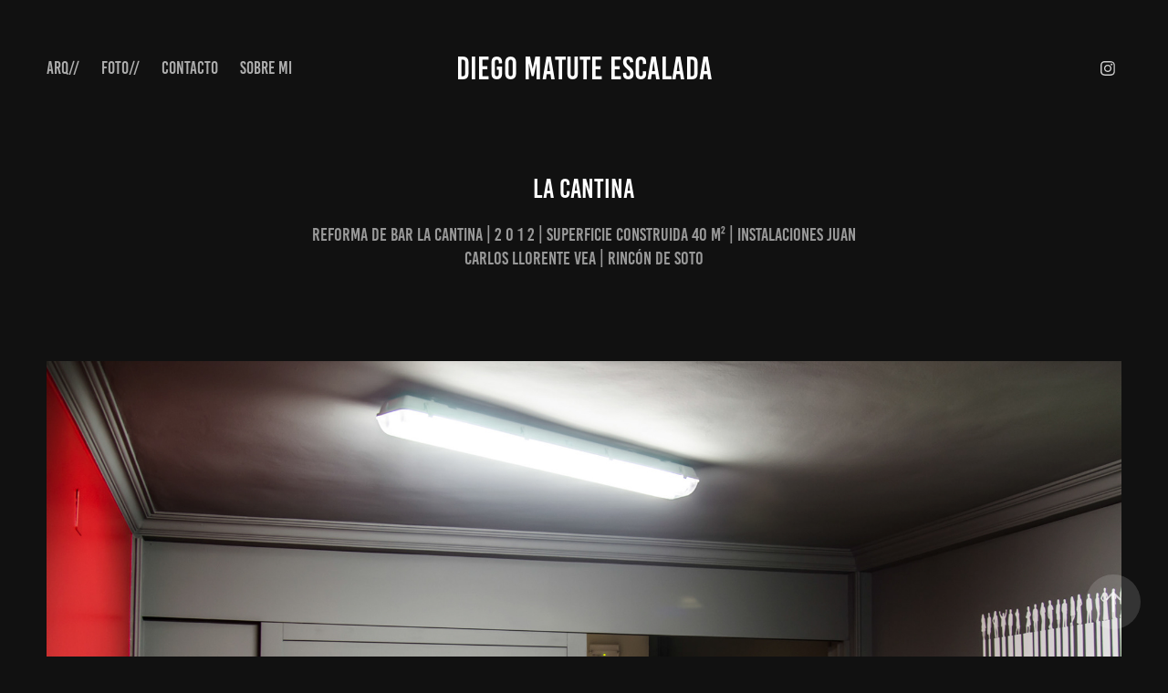

--- FILE ---
content_type: text/html; charset=utf-8
request_url: https://arquitecturadme.es/copy-of-pescaderia-marisqueria-bitacora-3
body_size: 8415
content:
<!DOCTYPE HTML>
<html lang="en-US">
<head>
  <meta charset="UTF-8" />
  <meta name="viewport" content="width=device-width, initial-scale=1" />
      <meta name="description"  content="reforma de bar la cantina | 2 0 1 2 | superficie construida 40 m² | instalaciones juan carlos llorente vea | rincón de soto" />
      <meta name="twitter:card"  content="summary_large_image" />
      <meta name="twitter:site"  content="@AdobePortfolio" />
      <meta  property="og:title" content="DIEGO MATUTE ESCALADA - la cantina" />
      <meta  property="og:description" content="reforma de bar la cantina | 2 0 1 2 | superficie construida 40 m² | instalaciones juan carlos llorente vea | rincón de soto" />
      <meta  property="og:image" content="https://cdn.myportfolio.com/2e4615f958d58fef1c8588332f2cbc6a/0f5ec445-c554-4897-b488-55716f5ea4ac_rwc_0x0x1132x1132x1132.jpg?h=489d2778c6c11c6fd626219ca2971b3f" />
        <link rel="icon" href="https://cdn.myportfolio.com/2e4615f958d58fef1c8588332f2cbc6a/81fa84cd-69b6-4b70-b040-da61c99b4f3c_carw_1x1x32.jpg?h=9aa0c51adc3bcd813624ae39ef3e2e6d" />
        <link rel="apple-touch-icon" href="https://cdn.myportfolio.com/2e4615f958d58fef1c8588332f2cbc6a/be1bf650-4c71-45cc-975e-ec1fca630d40_carw_1x1x180.jpg?h=f63480e9d121e3375477cafe7b9d421e" />
      <link rel="stylesheet" href="/dist/css/main.css" type="text/css" />
      <link rel="stylesheet" href="https://cdn.myportfolio.com/2e4615f958d58fef1c8588332f2cbc6a/717829a48b5fad64747b7bf2f577ae731762157513.css?h=6dd3d5ba017a408059d729eb30f08573" type="text/css" />
    <link rel="canonical" href="https://arquitecturadme.es/copy-of-pescaderia-marisqueria-bitacora-3" />
      <title>DIEGO MATUTE ESCALADA - la cantina</title>
    <script type="text/javascript" src="//use.typekit.net/ik/[base64].js?cb=35f77bfb8b50944859ea3d3804e7194e7a3173fb" async onload="
    try {
      window.Typekit.load();
    } catch (e) {
      console.warn('Typekit not loaded.');
    }
    "></script>
</head>
  <body class="transition-enabled">  <div class='page-background-video page-background-video-with-panel'>
  </div>
  <div class="js-responsive-nav">
    <div class="responsive-nav has-social">
      <div class="close-responsive-click-area js-close-responsive-nav">
        <div class="close-responsive-button"></div>
      </div>
          <nav class="nav-container" data-hover-hint="nav" data-hover-hint-placement="bottom-start">
                <div class="gallery-title"><a href="/arquitectura" >arq//</a></div>
                <div class="gallery-title"><a href="/fotografia" >foto//</a></div>
      <div class="page-title">
        <a href="/contact" >contacto</a>
      </div>
      <div class="page-title">
        <a href="/sobre-mi" >sobre mi</a>
      </div>
          </nav>
        <div class="social pf-nav-social" data-context="theme.nav" data-hover-hint="navSocialIcons" data-hover-hint-placement="bottom-start">
          <ul>
                  <li>
                    <a href="https://www.instagram.com/dmearquitectura/" target="_blank">
                      <svg version="1.1" id="Layer_1" xmlns="http://www.w3.org/2000/svg" xmlns:xlink="http://www.w3.org/1999/xlink" viewBox="0 0 30 24" style="enable-background:new 0 0 30 24;" xml:space="preserve" class="icon">
                      <g>
                        <path d="M15,5.4c2.1,0,2.4,0,3.2,0c0.8,0,1.2,0.2,1.5,0.3c0.4,0.1,0.6,0.3,0.9,0.6c0.3,0.3,0.5,0.5,0.6,0.9
                          c0.1,0.3,0.2,0.7,0.3,1.5c0,0.8,0,1.1,0,3.2s0,2.4,0,3.2c0,0.8-0.2,1.2-0.3,1.5c-0.1,0.4-0.3,0.6-0.6,0.9c-0.3,0.3-0.5,0.5-0.9,0.6
                          c-0.3,0.1-0.7,0.2-1.5,0.3c-0.8,0-1.1,0-3.2,0s-2.4,0-3.2,0c-0.8,0-1.2-0.2-1.5-0.3c-0.4-0.1-0.6-0.3-0.9-0.6
                          c-0.3-0.3-0.5-0.5-0.6-0.9c-0.1-0.3-0.2-0.7-0.3-1.5c0-0.8,0-1.1,0-3.2s0-2.4,0-3.2c0-0.8,0.2-1.2,0.3-1.5c0.1-0.4,0.3-0.6,0.6-0.9
                          c0.3-0.3,0.5-0.5,0.9-0.6c0.3-0.1,0.7-0.2,1.5-0.3C12.6,5.4,12.9,5.4,15,5.4 M15,4c-2.2,0-2.4,0-3.3,0c-0.9,0-1.4,0.2-1.9,0.4
                          c-0.5,0.2-1,0.5-1.4,0.9C7.9,5.8,7.6,6.2,7.4,6.8C7.2,7.3,7.1,7.9,7,8.7C7,9.6,7,9.8,7,12s0,2.4,0,3.3c0,0.9,0.2,1.4,0.4,1.9
                          c0.2,0.5,0.5,1,0.9,1.4c0.4,0.4,0.9,0.7,1.4,0.9c0.5,0.2,1.1,0.3,1.9,0.4c0.9,0,1.1,0,3.3,0s2.4,0,3.3,0c0.9,0,1.4-0.2,1.9-0.4
                          c0.5-0.2,1-0.5,1.4-0.9c0.4-0.4,0.7-0.9,0.9-1.4c0.2-0.5,0.3-1.1,0.4-1.9c0-0.9,0-1.1,0-3.3s0-2.4,0-3.3c0-0.9-0.2-1.4-0.4-1.9
                          c-0.2-0.5-0.5-1-0.9-1.4c-0.4-0.4-0.9-0.7-1.4-0.9c-0.5-0.2-1.1-0.3-1.9-0.4C17.4,4,17.2,4,15,4L15,4L15,4z"/>
                        <path d="M15,7.9c-2.3,0-4.1,1.8-4.1,4.1s1.8,4.1,4.1,4.1s4.1-1.8,4.1-4.1S17.3,7.9,15,7.9L15,7.9z M15,14.7c-1.5,0-2.7-1.2-2.7-2.7
                          c0-1.5,1.2-2.7,2.7-2.7s2.7,1.2,2.7,2.7C17.7,13.5,16.5,14.7,15,14.7L15,14.7z"/>
                        <path d="M20.2,7.7c0,0.5-0.4,1-1,1s-1-0.4-1-1s0.4-1,1-1S20.2,7.2,20.2,7.7L20.2,7.7z"/>
                      </g>
                      </svg>
                    </a>
                  </li>
          </ul>
        </div>
    </div>
  </div>
    <header class="site-header js-site-header " data-context="theme.nav" data-hover-hint="nav" data-hover-hint-placement="top-start">
        <nav class="nav-container" data-hover-hint="nav" data-hover-hint-placement="bottom-start">
                <div class="gallery-title"><a href="/arquitectura" >arq//</a></div>
                <div class="gallery-title"><a href="/fotografia" >foto//</a></div>
      <div class="page-title">
        <a href="/contact" >contacto</a>
      </div>
      <div class="page-title">
        <a href="/sobre-mi" >sobre mi</a>
      </div>
        </nav>
        <div class="logo-wrap" data-context="theme.logo.header" data-hover-hint="logo" data-hover-hint-placement="bottom-start">
          <div class="logo e2e-site-logo-text logo-text  ">
                <a href="/arquitectura" class="preserve-whitespace">diego matute escalada</a>

          </div>
        </div>
        <div class="social pf-nav-social" data-context="theme.nav" data-hover-hint="navSocialIcons" data-hover-hint-placement="bottom-start">
          <ul>
                  <li>
                    <a href="https://www.instagram.com/dmearquitectura/" target="_blank">
                      <svg version="1.1" id="Layer_1" xmlns="http://www.w3.org/2000/svg" xmlns:xlink="http://www.w3.org/1999/xlink" viewBox="0 0 30 24" style="enable-background:new 0 0 30 24;" xml:space="preserve" class="icon">
                      <g>
                        <path d="M15,5.4c2.1,0,2.4,0,3.2,0c0.8,0,1.2,0.2,1.5,0.3c0.4,0.1,0.6,0.3,0.9,0.6c0.3,0.3,0.5,0.5,0.6,0.9
                          c0.1,0.3,0.2,0.7,0.3,1.5c0,0.8,0,1.1,0,3.2s0,2.4,0,3.2c0,0.8-0.2,1.2-0.3,1.5c-0.1,0.4-0.3,0.6-0.6,0.9c-0.3,0.3-0.5,0.5-0.9,0.6
                          c-0.3,0.1-0.7,0.2-1.5,0.3c-0.8,0-1.1,0-3.2,0s-2.4,0-3.2,0c-0.8,0-1.2-0.2-1.5-0.3c-0.4-0.1-0.6-0.3-0.9-0.6
                          c-0.3-0.3-0.5-0.5-0.6-0.9c-0.1-0.3-0.2-0.7-0.3-1.5c0-0.8,0-1.1,0-3.2s0-2.4,0-3.2c0-0.8,0.2-1.2,0.3-1.5c0.1-0.4,0.3-0.6,0.6-0.9
                          c0.3-0.3,0.5-0.5,0.9-0.6c0.3-0.1,0.7-0.2,1.5-0.3C12.6,5.4,12.9,5.4,15,5.4 M15,4c-2.2,0-2.4,0-3.3,0c-0.9,0-1.4,0.2-1.9,0.4
                          c-0.5,0.2-1,0.5-1.4,0.9C7.9,5.8,7.6,6.2,7.4,6.8C7.2,7.3,7.1,7.9,7,8.7C7,9.6,7,9.8,7,12s0,2.4,0,3.3c0,0.9,0.2,1.4,0.4,1.9
                          c0.2,0.5,0.5,1,0.9,1.4c0.4,0.4,0.9,0.7,1.4,0.9c0.5,0.2,1.1,0.3,1.9,0.4c0.9,0,1.1,0,3.3,0s2.4,0,3.3,0c0.9,0,1.4-0.2,1.9-0.4
                          c0.5-0.2,1-0.5,1.4-0.9c0.4-0.4,0.7-0.9,0.9-1.4c0.2-0.5,0.3-1.1,0.4-1.9c0-0.9,0-1.1,0-3.3s0-2.4,0-3.3c0-0.9-0.2-1.4-0.4-1.9
                          c-0.2-0.5-0.5-1-0.9-1.4c-0.4-0.4-0.9-0.7-1.4-0.9c-0.5-0.2-1.1-0.3-1.9-0.4C17.4,4,17.2,4,15,4L15,4L15,4z"/>
                        <path d="M15,7.9c-2.3,0-4.1,1.8-4.1,4.1s1.8,4.1,4.1,4.1s4.1-1.8,4.1-4.1S17.3,7.9,15,7.9L15,7.9z M15,14.7c-1.5,0-2.7-1.2-2.7-2.7
                          c0-1.5,1.2-2.7,2.7-2.7s2.7,1.2,2.7,2.7C17.7,13.5,16.5,14.7,15,14.7L15,14.7z"/>
                        <path d="M20.2,7.7c0,0.5-0.4,1-1,1s-1-0.4-1-1s0.4-1,1-1S20.2,7.2,20.2,7.7L20.2,7.7z"/>
                      </g>
                      </svg>
                    </a>
                  </li>
          </ul>
        </div>
        <div class="hamburger-click-area js-hamburger">
          <div class="hamburger">
            <i></i>
            <i></i>
            <i></i>
          </div>
        </div>
    </header>
    <div class="header-placeholder"></div>
  <div class="site-wrap cfix js-site-wrap">
    <div class="site-container">
      <div class="site-content e2e-site-content">
        <main>
  <div class="page-container" data-context="page.page.container" data-hover-hint="pageContainer">
    <section class="page standard-modules">
        <header class="page-header content" data-context="pages" data-identity="id:p5a7c8ae466f6803ab9cf7a6cf71f31559a3f6f7390e4afa651c6a" data-hover-hint="pageHeader" data-hover-hint-id="p5a7c8ae466f6803ab9cf7a6cf71f31559a3f6f7390e4afa651c6a">
            <h1 class="title preserve-whitespace e2e-site-logo-text">la cantina</h1>
            <p class="description">reforma de bar la cantina | 2 0 1 2 | superficie construida 40 m² | instalaciones juan carlos llorente vea | rincón de soto</p>
        </header>
      <div class="page-content js-page-content" data-context="pages" data-identity="id:p5a7c8ae466f6803ab9cf7a6cf71f31559a3f6f7390e4afa651c6a">
        <div id="project-canvas" class="js-project-modules modules content">
          <div id="project-modules">
              
              <div class="project-module module image project-module-image js-js-project-module" >

  

  
     <div class="js-lightbox" data-src="https://cdn.myportfolio.com/2e4615f958d58fef1c8588332f2cbc6a/ddb72558-97fa-4056-87de-c4019bb7f183.jpg?h=20452d16b9ae7ada9d1c0c7bf45b3b51">
           <img
             class="js-lazy e2e-site-project-module-image"
             src="[data-uri]"
             data-src="https://cdn.myportfolio.com/2e4615f958d58fef1c8588332f2cbc6a/ddb72558-97fa-4056-87de-c4019bb7f183_rw_1920.jpg?h=8ec5d4e8e8cc7eb2421e514bb9d357d6"
             data-srcset="https://cdn.myportfolio.com/2e4615f958d58fef1c8588332f2cbc6a/ddb72558-97fa-4056-87de-c4019bb7f183_rw_600.jpg?h=23411bc9b93acbd952b3010983bddebd 600w,https://cdn.myportfolio.com/2e4615f958d58fef1c8588332f2cbc6a/ddb72558-97fa-4056-87de-c4019bb7f183_rw_1200.jpg?h=41c5a9c738b0cbffcd4c7174585f7ca6 1200w,https://cdn.myportfolio.com/2e4615f958d58fef1c8588332f2cbc6a/ddb72558-97fa-4056-87de-c4019bb7f183_rw_1920.jpg?h=8ec5d4e8e8cc7eb2421e514bb9d357d6 1920w,"
             data-sizes="(max-width: 1920px) 100vw, 1920px"
             width="1920"
             height="0"
             style="padding-bottom: 66.17%; background: rgba(0, 0, 0, 0.03)"
             
           >
     </div>
  

</div>

              
              
              
              
              
              
              
              
              
              <div class="project-module module image project-module-image js-js-project-module" >

  

  
     <div class="js-lightbox" data-src="https://cdn.myportfolio.com/2e4615f958d58fef1c8588332f2cbc6a/43db4b0e-c20f-4b95-9ecd-6f0bbbb9b085.jpg?h=2deb24d0a2fe2dbf2fa8c02cf8663418">
           <img
             class="js-lazy e2e-site-project-module-image"
             src="[data-uri]"
             data-src="https://cdn.myportfolio.com/2e4615f958d58fef1c8588332f2cbc6a/43db4b0e-c20f-4b95-9ecd-6f0bbbb9b085_rw_1920.jpg?h=9afbe9f8d0f7863d37f13224d3bf59e7"
             data-srcset="https://cdn.myportfolio.com/2e4615f958d58fef1c8588332f2cbc6a/43db4b0e-c20f-4b95-9ecd-6f0bbbb9b085_rw_600.jpg?h=424c5bf8320a50d28e0efee0df93dc78 600w,https://cdn.myportfolio.com/2e4615f958d58fef1c8588332f2cbc6a/43db4b0e-c20f-4b95-9ecd-6f0bbbb9b085_rw_1200.jpg?h=2f203da9982913d2828a39d895d53562 1200w,https://cdn.myportfolio.com/2e4615f958d58fef1c8588332f2cbc6a/43db4b0e-c20f-4b95-9ecd-6f0bbbb9b085_rw_1920.jpg?h=9afbe9f8d0f7863d37f13224d3bf59e7 1920w,"
             data-sizes="(max-width: 1920px) 100vw, 1920px"
             width="1920"
             height="0"
             style="padding-bottom: 66.17%; background: rgba(0, 0, 0, 0.03)"
             
           >
     </div>
  

</div>

              
              
              
              
              
              
              
              
              
              <div class="project-module module image project-module-image js-js-project-module" >

  

  
     <div class="js-lightbox" data-src="https://cdn.myportfolio.com/2e4615f958d58fef1c8588332f2cbc6a/b90a2c98-309c-4401-99ad-b95f835fde0b.jpg?h=e9f7dc8a23eb7baf59cada70cffe9876">
           <img
             class="js-lazy e2e-site-project-module-image"
             src="[data-uri]"
             data-src="https://cdn.myportfolio.com/2e4615f958d58fef1c8588332f2cbc6a/b90a2c98-309c-4401-99ad-b95f835fde0b_rw_1920.jpg?h=8fd928504f649400b1a3418e145bf586"
             data-srcset="https://cdn.myportfolio.com/2e4615f958d58fef1c8588332f2cbc6a/b90a2c98-309c-4401-99ad-b95f835fde0b_rw_600.jpg?h=fc77c51951a51d9b145ecd69490eeeb1 600w,https://cdn.myportfolio.com/2e4615f958d58fef1c8588332f2cbc6a/b90a2c98-309c-4401-99ad-b95f835fde0b_rw_1200.jpg?h=1b5dc56381ba1981873cf33471ffee78 1200w,https://cdn.myportfolio.com/2e4615f958d58fef1c8588332f2cbc6a/b90a2c98-309c-4401-99ad-b95f835fde0b_rw_1920.jpg?h=8fd928504f649400b1a3418e145bf586 1920w,"
             data-sizes="(max-width: 1920px) 100vw, 1920px"
             width="1920"
             height="0"
             style="padding-bottom: 66.17%; background: rgba(0, 0, 0, 0.03)"
             
           >
     </div>
  

</div>

              
              
              
              
              
              
              
              
              
              <div class="project-module module image project-module-image js-js-project-module" >

  

  
     <div class="js-lightbox" data-src="https://cdn.myportfolio.com/2e4615f958d58fef1c8588332f2cbc6a/3ae0597d-70d1-4e5c-8b08-a0726eba550d.jpg?h=fd5d692b8d5bfa66d685df0274e5e959">
           <img
             class="js-lazy e2e-site-project-module-image"
             src="[data-uri]"
             data-src="https://cdn.myportfolio.com/2e4615f958d58fef1c8588332f2cbc6a/3ae0597d-70d1-4e5c-8b08-a0726eba550d_rw_1920.jpg?h=2473b95cc181e37654934a3bbe168863"
             data-srcset="https://cdn.myportfolio.com/2e4615f958d58fef1c8588332f2cbc6a/3ae0597d-70d1-4e5c-8b08-a0726eba550d_rw_600.jpg?h=852ce6fc59306a9dd0771823f935402b 600w,https://cdn.myportfolio.com/2e4615f958d58fef1c8588332f2cbc6a/3ae0597d-70d1-4e5c-8b08-a0726eba550d_rw_1200.jpg?h=83cf3c9b519e5683e0129ebf69cd10be 1200w,https://cdn.myportfolio.com/2e4615f958d58fef1c8588332f2cbc6a/3ae0597d-70d1-4e5c-8b08-a0726eba550d_rw_1920.jpg?h=2473b95cc181e37654934a3bbe168863 1920w,"
             data-sizes="(max-width: 1920px) 100vw, 1920px"
             width="1920"
             height="0"
             style="padding-bottom: 66.17%; background: rgba(0, 0, 0, 0.03)"
             
           >
     </div>
  

</div>

              
              
              
              
              
              
              
              
              
              <div class="project-module module image project-module-image js-js-project-module" >

  

  
     <div class="js-lightbox" data-src="https://cdn.myportfolio.com/2e4615f958d58fef1c8588332f2cbc6a/efa19b7d-02d4-4502-a04e-77ef6d7943f1.jpg?h=d21778ba2945a1a1dd70a193a25d3680">
           <img
             class="js-lazy e2e-site-project-module-image"
             src="[data-uri]"
             data-src="https://cdn.myportfolio.com/2e4615f958d58fef1c8588332f2cbc6a/efa19b7d-02d4-4502-a04e-77ef6d7943f1_rw_1920.jpg?h=23249e552da8ea77b26c5adc19ddbd27"
             data-srcset="https://cdn.myportfolio.com/2e4615f958d58fef1c8588332f2cbc6a/efa19b7d-02d4-4502-a04e-77ef6d7943f1_rw_600.jpg?h=b03343cc3b07edf6b85b3b27760b3d96 600w,https://cdn.myportfolio.com/2e4615f958d58fef1c8588332f2cbc6a/efa19b7d-02d4-4502-a04e-77ef6d7943f1_rw_1200.jpg?h=31ee97eae08d1c4d463353ff54b61cf5 1200w,https://cdn.myportfolio.com/2e4615f958d58fef1c8588332f2cbc6a/efa19b7d-02d4-4502-a04e-77ef6d7943f1_rw_1920.jpg?h=23249e552da8ea77b26c5adc19ddbd27 1920w,"
             data-sizes="(max-width: 1920px) 100vw, 1920px"
             width="1920"
             height="0"
             style="padding-bottom: 66.17%; background: rgba(0, 0, 0, 0.03)"
             
           >
     </div>
  

</div>

              
              
              
              
              
              
              
              
              
              <div class="project-module module image project-module-image js-js-project-module" >

  

  
     <div class="js-lightbox" data-src="https://cdn.myportfolio.com/2e4615f958d58fef1c8588332f2cbc6a/e6481529-2c86-4164-8e4c-36a7a95b7f62.jpg?h=4685f288258956e79d71d03312251ef0">
           <img
             class="js-lazy e2e-site-project-module-image"
             src="[data-uri]"
             data-src="https://cdn.myportfolio.com/2e4615f958d58fef1c8588332f2cbc6a/e6481529-2c86-4164-8e4c-36a7a95b7f62_rw_1920.jpg?h=e898420356aa99a4392d5b84bcaee82d"
             data-srcset="https://cdn.myportfolio.com/2e4615f958d58fef1c8588332f2cbc6a/e6481529-2c86-4164-8e4c-36a7a95b7f62_rw_600.jpg?h=d01814af9226eb726d979f0ed3b8840e 600w,https://cdn.myportfolio.com/2e4615f958d58fef1c8588332f2cbc6a/e6481529-2c86-4164-8e4c-36a7a95b7f62_rw_1200.jpg?h=93a36e23f1a310d8f0bb6dfdfb3b3dfb 1200w,https://cdn.myportfolio.com/2e4615f958d58fef1c8588332f2cbc6a/e6481529-2c86-4164-8e4c-36a7a95b7f62_rw_1920.jpg?h=e898420356aa99a4392d5b84bcaee82d 1920w,"
             data-sizes="(max-width: 1920px) 100vw, 1920px"
             width="1920"
             height="0"
             style="padding-bottom: 66.17%; background: rgba(0, 0, 0, 0.03)"
             
           >
     </div>
  

</div>

              
              
              
              
              
              
              
              
              
              <div class="project-module module image project-module-image js-js-project-module" >

  

  
     <div class="js-lightbox" data-src="https://cdn.myportfolio.com/2e4615f958d58fef1c8588332f2cbc6a/a4872434-4456-4594-a4cf-8f90ef99f8c0.jpg?h=00d74c038b10e97546d6b4ac7e3f650e">
           <img
             class="js-lazy e2e-site-project-module-image"
             src="[data-uri]"
             data-src="https://cdn.myportfolio.com/2e4615f958d58fef1c8588332f2cbc6a/a4872434-4456-4594-a4cf-8f90ef99f8c0_rw_1920.jpg?h=72fda280400ee678eaea4499323616e7"
             data-srcset="https://cdn.myportfolio.com/2e4615f958d58fef1c8588332f2cbc6a/a4872434-4456-4594-a4cf-8f90ef99f8c0_rw_600.jpg?h=470b53e69cc98608591602c5eae8ab7e 600w,https://cdn.myportfolio.com/2e4615f958d58fef1c8588332f2cbc6a/a4872434-4456-4594-a4cf-8f90ef99f8c0_rw_1200.jpg?h=4370136ebc11ba67f09d5e61fc28d6c4 1200w,https://cdn.myportfolio.com/2e4615f958d58fef1c8588332f2cbc6a/a4872434-4456-4594-a4cf-8f90ef99f8c0_rw_1920.jpg?h=72fda280400ee678eaea4499323616e7 1920w,"
             data-sizes="(max-width: 1920px) 100vw, 1920px"
             width="1920"
             height="0"
             style="padding-bottom: 66.17%; background: rgba(0, 0, 0, 0.03)"
             
           >
     </div>
  

</div>

              
              
              
              
              
              
              
              
              
              <div class="project-module module image project-module-image js-js-project-module" >

  

  
     <div class="js-lightbox" data-src="https://cdn.myportfolio.com/2e4615f958d58fef1c8588332f2cbc6a/1017ea39-8f7b-41a6-b4e6-86c30297f338.jpg?h=44317d774cb3a3b58589b57474d3cdd1">
           <img
             class="js-lazy e2e-site-project-module-image"
             src="[data-uri]"
             data-src="https://cdn.myportfolio.com/2e4615f958d58fef1c8588332f2cbc6a/1017ea39-8f7b-41a6-b4e6-86c30297f338_rw_1920.jpg?h=f5cbf39289ebe18fd3cd119f51ba49f8"
             data-srcset="https://cdn.myportfolio.com/2e4615f958d58fef1c8588332f2cbc6a/1017ea39-8f7b-41a6-b4e6-86c30297f338_rw_600.jpg?h=1269ca00ca71d8dc691024997645768c 600w,https://cdn.myportfolio.com/2e4615f958d58fef1c8588332f2cbc6a/1017ea39-8f7b-41a6-b4e6-86c30297f338_rw_1200.jpg?h=7c0f7ba29c258b2a650efdae8ece2c81 1200w,https://cdn.myportfolio.com/2e4615f958d58fef1c8588332f2cbc6a/1017ea39-8f7b-41a6-b4e6-86c30297f338_rw_1920.jpg?h=f5cbf39289ebe18fd3cd119f51ba49f8 1920w,"
             data-sizes="(max-width: 1920px) 100vw, 1920px"
             width="1920"
             height="0"
             style="padding-bottom: 66.17%; background: rgba(0, 0, 0, 0.03)"
             
           >
     </div>
  

</div>

              
              
              
              
              
              
              
              
              
              <div class="project-module module image project-module-image js-js-project-module" >

  

  
     <div class="js-lightbox" data-src="https://cdn.myportfolio.com/2e4615f958d58fef1c8588332f2cbc6a/039d4f8c-f3f3-4014-be1c-e31beb651075.jpg?h=3b58e43f4565375bd0149ed40ce70a7b">
           <img
             class="js-lazy e2e-site-project-module-image"
             src="[data-uri]"
             data-src="https://cdn.myportfolio.com/2e4615f958d58fef1c8588332f2cbc6a/039d4f8c-f3f3-4014-be1c-e31beb651075_rw_1920.jpg?h=91959b173cd77fc77c344bf8d1b69afe"
             data-srcset="https://cdn.myportfolio.com/2e4615f958d58fef1c8588332f2cbc6a/039d4f8c-f3f3-4014-be1c-e31beb651075_rw_600.jpg?h=b0984b00f511b7d3eb8990f58eed1387 600w,https://cdn.myportfolio.com/2e4615f958d58fef1c8588332f2cbc6a/039d4f8c-f3f3-4014-be1c-e31beb651075_rw_1200.jpg?h=7cd048ed02bdc7530faebe1d52ed7fe9 1200w,https://cdn.myportfolio.com/2e4615f958d58fef1c8588332f2cbc6a/039d4f8c-f3f3-4014-be1c-e31beb651075_rw_1920.jpg?h=91959b173cd77fc77c344bf8d1b69afe 1819w,"
             data-sizes="(max-width: 1819px) 100vw, 1819px"
             width="1819"
             height="0"
             style="padding-bottom: 151%; background: rgba(0, 0, 0, 0.03)"
             
           >
     </div>
  

</div>

              
              
              
              
              
              
              
              
              
              <div class="project-module module image project-module-image js-js-project-module" >

  

  
     <div class="js-lightbox" data-src="https://cdn.myportfolio.com/2e4615f958d58fef1c8588332f2cbc6a/2639a45a-bd01-4970-a53d-73bec9bbb776.jpg?h=817b77ddbcb292cce576e07aeff6c6a5">
           <img
             class="js-lazy e2e-site-project-module-image"
             src="[data-uri]"
             data-src="https://cdn.myportfolio.com/2e4615f958d58fef1c8588332f2cbc6a/2639a45a-bd01-4970-a53d-73bec9bbb776_rw_1920.jpg?h=7dae446ace42ec2e638d0b849cdeb73d"
             data-srcset="https://cdn.myportfolio.com/2e4615f958d58fef1c8588332f2cbc6a/2639a45a-bd01-4970-a53d-73bec9bbb776_rw_600.jpg?h=36a5c243f11df2643aad1dbd651df7ba 600w,https://cdn.myportfolio.com/2e4615f958d58fef1c8588332f2cbc6a/2639a45a-bd01-4970-a53d-73bec9bbb776_rw_1200.jpg?h=7f97cb826de0266089cc539ad7739038 1200w,https://cdn.myportfolio.com/2e4615f958d58fef1c8588332f2cbc6a/2639a45a-bd01-4970-a53d-73bec9bbb776_rw_1920.jpg?h=7dae446ace42ec2e638d0b849cdeb73d 1819w,"
             data-sizes="(max-width: 1819px) 100vw, 1819px"
             width="1819"
             height="0"
             style="padding-bottom: 151%; background: rgba(0, 0, 0, 0.03)"
             
           >
     </div>
  

</div>

              
              
              
              
              
              
              
              
              
              <div class="project-module module image project-module-image js-js-project-module" >

  

  
     <div class="js-lightbox" data-src="https://cdn.myportfolio.com/2e4615f958d58fef1c8588332f2cbc6a/16176baf-a102-4824-80fd-7545374000f5.jpg?h=5cbc7c5ed32ca2215ddb63331a91295c">
           <img
             class="js-lazy e2e-site-project-module-image"
             src="[data-uri]"
             data-src="https://cdn.myportfolio.com/2e4615f958d58fef1c8588332f2cbc6a/16176baf-a102-4824-80fd-7545374000f5_rw_1920.jpg?h=8a35ba8c300d4f4c467db0ad8eaef744"
             data-srcset="https://cdn.myportfolio.com/2e4615f958d58fef1c8588332f2cbc6a/16176baf-a102-4824-80fd-7545374000f5_rw_600.jpg?h=be0e1da559bede942f0f10c8b272859f 600w,https://cdn.myportfolio.com/2e4615f958d58fef1c8588332f2cbc6a/16176baf-a102-4824-80fd-7545374000f5_rw_1200.jpg?h=8b757e2318b46aea12756b7265e48381 1200w,https://cdn.myportfolio.com/2e4615f958d58fef1c8588332f2cbc6a/16176baf-a102-4824-80fd-7545374000f5_rw_1920.jpg?h=8a35ba8c300d4f4c467db0ad8eaef744 1920w,"
             data-sizes="(max-width: 1920px) 100vw, 1920px"
             width="1920"
             height="0"
             style="padding-bottom: 66.17%; background: rgba(0, 0, 0, 0.03)"
             
           >
     </div>
  

</div>

              
              
              
              
              
              
              
              
              
              <div class="project-module module image project-module-image js-js-project-module" >

  

  
     <div class="js-lightbox" data-src="https://cdn.myportfolio.com/2e4615f958d58fef1c8588332f2cbc6a/8b0fc2e0-5b81-4a6e-9fe2-5e313aa3e904.jpg?h=34745acd4b3b359bda2225b62701709f">
           <img
             class="js-lazy e2e-site-project-module-image"
             src="[data-uri]"
             data-src="https://cdn.myportfolio.com/2e4615f958d58fef1c8588332f2cbc6a/8b0fc2e0-5b81-4a6e-9fe2-5e313aa3e904_rw_1920.jpg?h=d72db81f88499bed14bc95329659d2c3"
             data-srcset="https://cdn.myportfolio.com/2e4615f958d58fef1c8588332f2cbc6a/8b0fc2e0-5b81-4a6e-9fe2-5e313aa3e904_rw_600.jpg?h=d0f710e30ef3ddcf0ad61ad63b1a9093 600w,https://cdn.myportfolio.com/2e4615f958d58fef1c8588332f2cbc6a/8b0fc2e0-5b81-4a6e-9fe2-5e313aa3e904_rw_1200.jpg?h=2812fcf427a606ef97663600a793a2e1 1200w,https://cdn.myportfolio.com/2e4615f958d58fef1c8588332f2cbc6a/8b0fc2e0-5b81-4a6e-9fe2-5e313aa3e904_rw_1920.jpg?h=d72db81f88499bed14bc95329659d2c3 1920w,"
             data-sizes="(max-width: 1920px) 100vw, 1920px"
             width="1920"
             height="0"
             style="padding-bottom: 66.17%; background: rgba(0, 0, 0, 0.03)"
             
           >
     </div>
  

</div>

              
              
              
              
              
              
              
              
              
              <div class="project-module module image project-module-image js-js-project-module" >

  

  
     <div class="js-lightbox" data-src="https://cdn.myportfolio.com/2e4615f958d58fef1c8588332f2cbc6a/5395e0f0-5dda-4a62-9ff4-ac69ff26f44e.jpg?h=e83963b517e9b56eadc92bf9b7b7223a">
           <img
             class="js-lazy e2e-site-project-module-image"
             src="[data-uri]"
             data-src="https://cdn.myportfolio.com/2e4615f958d58fef1c8588332f2cbc6a/5395e0f0-5dda-4a62-9ff4-ac69ff26f44e_rw_1920.jpg?h=937250455f680ec19e765d262af29b47"
             data-srcset="https://cdn.myportfolio.com/2e4615f958d58fef1c8588332f2cbc6a/5395e0f0-5dda-4a62-9ff4-ac69ff26f44e_rw_600.jpg?h=155978302d27da37a7dbd5bcf3081a20 600w,https://cdn.myportfolio.com/2e4615f958d58fef1c8588332f2cbc6a/5395e0f0-5dda-4a62-9ff4-ac69ff26f44e_rw_1200.jpg?h=9fcf8c86cb13ad77041c66a85be75e81 1200w,https://cdn.myportfolio.com/2e4615f958d58fef1c8588332f2cbc6a/5395e0f0-5dda-4a62-9ff4-ac69ff26f44e_rw_1920.jpg?h=937250455f680ec19e765d262af29b47 1920w,"
             data-sizes="(max-width: 1920px) 100vw, 1920px"
             width="1920"
             height="0"
             style="padding-bottom: 66.17%; background: rgba(0, 0, 0, 0.03)"
             
           >
     </div>
  

</div>

              
              
              
              
              
              
              
              
              
              <div class="project-module module image project-module-image js-js-project-module" >

  

  
     <div class="js-lightbox" data-src="https://cdn.myportfolio.com/2e4615f958d58fef1c8588332f2cbc6a/11830715-be73-482e-b9c1-a924964f10f5.jpg?h=b54180582e8b5e840afecb0ba2176880">
           <img
             class="js-lazy e2e-site-project-module-image"
             src="[data-uri]"
             data-src="https://cdn.myportfolio.com/2e4615f958d58fef1c8588332f2cbc6a/11830715-be73-482e-b9c1-a924964f10f5_rw_1920.jpg?h=deddeb351eedc7d662326d820106580f"
             data-srcset="https://cdn.myportfolio.com/2e4615f958d58fef1c8588332f2cbc6a/11830715-be73-482e-b9c1-a924964f10f5_rw_600.jpg?h=83cd91622d4eaf458c3c0ffbcf86942c 600w,https://cdn.myportfolio.com/2e4615f958d58fef1c8588332f2cbc6a/11830715-be73-482e-b9c1-a924964f10f5_rw_1200.jpg?h=7f3cd7128ae5fb150f648ae3a8ec131a 1200w,https://cdn.myportfolio.com/2e4615f958d58fef1c8588332f2cbc6a/11830715-be73-482e-b9c1-a924964f10f5_rw_1920.jpg?h=deddeb351eedc7d662326d820106580f 1920w,"
             data-sizes="(max-width: 1920px) 100vw, 1920px"
             width="1920"
             height="0"
             style="padding-bottom: 66.17%; background: rgba(0, 0, 0, 0.03)"
             
           >
     </div>
  

</div>

              
              
              
              
              
              
              
              
              
              <div class="project-module module image project-module-image js-js-project-module" >

  

  
     <div class="js-lightbox" data-src="https://cdn.myportfolio.com/2e4615f958d58fef1c8588332f2cbc6a/eeddf34e-d461-4b4d-a0c5-f645995185e5.jpg?h=8275f07c86d46d0fd80514e23227d88c">
           <img
             class="js-lazy e2e-site-project-module-image"
             src="[data-uri]"
             data-src="https://cdn.myportfolio.com/2e4615f958d58fef1c8588332f2cbc6a/eeddf34e-d461-4b4d-a0c5-f645995185e5_rw_1920.jpg?h=226533c7e59f8a47be80f7dba779cf05"
             data-srcset="https://cdn.myportfolio.com/2e4615f958d58fef1c8588332f2cbc6a/eeddf34e-d461-4b4d-a0c5-f645995185e5_rw_600.jpg?h=4e9add02ed7eb569f346c45ba80111a5 600w,https://cdn.myportfolio.com/2e4615f958d58fef1c8588332f2cbc6a/eeddf34e-d461-4b4d-a0c5-f645995185e5_rw_1200.jpg?h=4ad55b3b2b8f439db219db7af22d81ba 1200w,https://cdn.myportfolio.com/2e4615f958d58fef1c8588332f2cbc6a/eeddf34e-d461-4b4d-a0c5-f645995185e5_rw_1920.jpg?h=226533c7e59f8a47be80f7dba779cf05 1920w,"
             data-sizes="(max-width: 1920px) 100vw, 1920px"
             width="1920"
             height="0"
             style="padding-bottom: 66.17%; background: rgba(0, 0, 0, 0.03)"
             
           >
     </div>
  

</div>

              
              
              
              
              
              
              
              
              
              <div class="project-module module image project-module-image js-js-project-module" >

  

  
     <div class="js-lightbox" data-src="https://cdn.myportfolio.com/2e4615f958d58fef1c8588332f2cbc6a/b2c3bb21-f0be-4263-a039-1a09eda9ab7f.jpg?h=e33817e7523cf632ca09f166179447d5">
           <img
             class="js-lazy e2e-site-project-module-image"
             src="[data-uri]"
             data-src="https://cdn.myportfolio.com/2e4615f958d58fef1c8588332f2cbc6a/b2c3bb21-f0be-4263-a039-1a09eda9ab7f_rw_1920.jpg?h=d0debbe5960c5e16177c2a8ed28ca390"
             data-srcset="https://cdn.myportfolio.com/2e4615f958d58fef1c8588332f2cbc6a/b2c3bb21-f0be-4263-a039-1a09eda9ab7f_rw_600.jpg?h=a9a0d0c68a3a32eb2edc0fa8732315d0 600w,https://cdn.myportfolio.com/2e4615f958d58fef1c8588332f2cbc6a/b2c3bb21-f0be-4263-a039-1a09eda9ab7f_rw_1200.jpg?h=9b0de5b9b77efe0676f5367a93ba9a75 1200w,https://cdn.myportfolio.com/2e4615f958d58fef1c8588332f2cbc6a/b2c3bb21-f0be-4263-a039-1a09eda9ab7f_rw_1920.jpg?h=d0debbe5960c5e16177c2a8ed28ca390 1920w,"
             data-sizes="(max-width: 1920px) 100vw, 1920px"
             width="1920"
             height="0"
             style="padding-bottom: 66.17%; background: rgba(0, 0, 0, 0.03)"
             
           >
     </div>
  

</div>

              
              
              
              
              
              
              
              
          </div>
        </div>
      </div>
    </section>
          <section class="other-projects" data-context="page.page.other_pages" data-hover-hint="otherPages">
            <div class="title-wrapper">
              <div class="title-container">
                  <h3 class="other-projects-title preserve-whitespace">You may also like</h3>
              </div>
            </div>
            <div class="project-covers">
                  <a class="project-cover js-project-cover-touch hold-space" href="/copy-of-pescaderia-marisqueria-bitacora-1" data-context="pages" data-identity="id:p5a7c83cd5ce1e642554d5873bab6432a493a88a7d4c4bcec6f8d1">
                    <div class="cover-content-container">
                      <div class="cover-image-wrap">
                        <div class="cover-image">
                            <div class="cover cover-normal">

            <img
              class="cover__img js-lazy"
              src="https://cdn.myportfolio.com/2e4615f958d58fef1c8588332f2cbc6a/9ef5789e-d9b2-488a-af4c-0161ae1ef5b3_carw_16x9x32.jpg?h=73b740c8b24326b0103f39e9adf9bd2a"
              data-src="https://cdn.myportfolio.com/2e4615f958d58fef1c8588332f2cbc6a/9ef5789e-d9b2-488a-af4c-0161ae1ef5b3_car_16x9.jpg?h=fd2b343e3590fcad7eab4bb727d4f1f6"
              data-srcset="https://cdn.myportfolio.com/2e4615f958d58fef1c8588332f2cbc6a/9ef5789e-d9b2-488a-af4c-0161ae1ef5b3_carw_16x9x640.jpg?h=35e4192206429d91689958274f4b3a9b 640w, https://cdn.myportfolio.com/2e4615f958d58fef1c8588332f2cbc6a/9ef5789e-d9b2-488a-af4c-0161ae1ef5b3_carw_16x9x1280.jpg?h=e6d413f275eece52cfc8e8f73b30700b 1280w, https://cdn.myportfolio.com/2e4615f958d58fef1c8588332f2cbc6a/9ef5789e-d9b2-488a-af4c-0161ae1ef5b3_carw_16x9x1366.jpg?h=dd00dc81bb3043b820de211cf4972c1c 1366w, https://cdn.myportfolio.com/2e4615f958d58fef1c8588332f2cbc6a/9ef5789e-d9b2-488a-af4c-0161ae1ef5b3_carw_16x9x1920.jpg?h=eb2329f16aa74fc7dea89f25346f506f 1920w, https://cdn.myportfolio.com/2e4615f958d58fef1c8588332f2cbc6a/9ef5789e-d9b2-488a-af4c-0161ae1ef5b3_carw_16x9x2560.jpg?h=f5d4008b839cc294748a066edfb5d2e6 2560w, https://cdn.myportfolio.com/2e4615f958d58fef1c8588332f2cbc6a/9ef5789e-d9b2-488a-af4c-0161ae1ef5b3_carw_16x9x5120.jpg?h=2a6065990dad621d69ae096d4792d075 5120w"
              data-sizes="(max-width: 540px) 100vw, (max-width: 768px) 50vw, calc(1400px / 2)"
            >
                                      </div>
                        </div>
                      </div>
                      <div class="details-wrap">
                        <div class="details">
                          <div class="details-inner">
                              <div class="title preserve-whitespace">pedro y alicia</div>
                              <div class="date">2017</div>
                          </div>
                        </div>
                      </div>
                    </div>
                  </a>
                  <a class="project-cover js-project-cover-touch hold-space" href="/copy-of-la-cantina" data-context="pages" data-identity="id:p5a7c8d1352f2213bde9afef432e37e1091c84f57b1c1dd760233c">
                    <div class="cover-content-container">
                      <div class="cover-image-wrap">
                        <div class="cover-image">
                            <div class="cover cover-normal">

            <img
              class="cover__img js-lazy"
              src="https://cdn.myportfolio.com/2e4615f958d58fef1c8588332f2cbc6a/ded2a833-ee6e-483a-bfdc-1a180fd228aa_carw_16x9x32.jpg?h=d65591765e1730ad499122c4b8d9c37a"
              data-src="https://cdn.myportfolio.com/2e4615f958d58fef1c8588332f2cbc6a/ded2a833-ee6e-483a-bfdc-1a180fd228aa_car_16x9.jpg?h=804b01b62d7ec410c076dd577034386e"
              data-srcset="https://cdn.myportfolio.com/2e4615f958d58fef1c8588332f2cbc6a/ded2a833-ee6e-483a-bfdc-1a180fd228aa_carw_16x9x640.jpg?h=76bc499661c6fc42a177edb5c69083fa 640w, https://cdn.myportfolio.com/2e4615f958d58fef1c8588332f2cbc6a/ded2a833-ee6e-483a-bfdc-1a180fd228aa_carw_16x9x1280.jpg?h=7ec17aeccb6066199b4703e814b448e6 1280w, https://cdn.myportfolio.com/2e4615f958d58fef1c8588332f2cbc6a/ded2a833-ee6e-483a-bfdc-1a180fd228aa_carw_16x9x1366.jpg?h=c27f23a4e847f2ff1cde726b9a700fa6 1366w, https://cdn.myportfolio.com/2e4615f958d58fef1c8588332f2cbc6a/ded2a833-ee6e-483a-bfdc-1a180fd228aa_carw_16x9x1920.jpg?h=3106549d3c75e197cf0db30b1d00d348 1920w, https://cdn.myportfolio.com/2e4615f958d58fef1c8588332f2cbc6a/ded2a833-ee6e-483a-bfdc-1a180fd228aa_carw_16x9x2560.jpg?h=da55abbda7f9439d852a5907c62d53e7 2560w, https://cdn.myportfolio.com/2e4615f958d58fef1c8588332f2cbc6a/ded2a833-ee6e-483a-bfdc-1a180fd228aa_carw_16x9x5120.jpg?h=b41653807876be8df38e72dd105537fc 5120w"
              data-sizes="(max-width: 540px) 100vw, (max-width: 768px) 50vw, calc(1400px / 2)"
            >
                                      </div>
                        </div>
                      </div>
                      <div class="details-wrap">
                        <div class="details">
                          <div class="details-inner">
                              <div class="title preserve-whitespace">soraya</div>
                              <div class="date">2017</div>
                          </div>
                        </div>
                      </div>
                    </div>
                  </a>
                  <a class="project-cover js-project-cover-touch hold-space" href="/copy-of-casa-ruiz-barbero-1" data-context="pages" data-identity="id:p5a7c61960c075cbbeca914780318e09004721b204cc86d39918d8">
                    <div class="cover-content-container">
                      <div class="cover-image-wrap">
                        <div class="cover-image">
                            <div class="cover cover-normal">

            <img
              class="cover__img js-lazy"
              src="https://cdn.myportfolio.com/2e4615f958d58fef1c8588332f2cbc6a/8c62150f-f853-4c55-8b1a-24b398da4438_rwc_0x230x1536x865x32.jpg?h=0183baad8389e7a17f0859f16362056d"
              data-src="https://cdn.myportfolio.com/2e4615f958d58fef1c8588332f2cbc6a/8c62150f-f853-4c55-8b1a-24b398da4438_rwc_0x230x1536x865x1536.jpg?h=3a074d80bf6373a40a2ceb79935a48a9"
              data-srcset="https://cdn.myportfolio.com/2e4615f958d58fef1c8588332f2cbc6a/8c62150f-f853-4c55-8b1a-24b398da4438_rwc_0x230x1536x865x640.jpg?h=48e894e0a645f3264bb11f7e0d702c04 640w, https://cdn.myportfolio.com/2e4615f958d58fef1c8588332f2cbc6a/8c62150f-f853-4c55-8b1a-24b398da4438_rwc_0x230x1536x865x1280.jpg?h=29553566bc7a78e17d26806072873efd 1280w, https://cdn.myportfolio.com/2e4615f958d58fef1c8588332f2cbc6a/8c62150f-f853-4c55-8b1a-24b398da4438_rwc_0x230x1536x865x1366.jpg?h=8233b11a892364e90e4cac528db5965b 1366w, https://cdn.myportfolio.com/2e4615f958d58fef1c8588332f2cbc6a/8c62150f-f853-4c55-8b1a-24b398da4438_rwc_0x230x1536x865x1536.jpg?h=3a074d80bf6373a40a2ceb79935a48a9 1920w, https://cdn.myportfolio.com/2e4615f958d58fef1c8588332f2cbc6a/8c62150f-f853-4c55-8b1a-24b398da4438_rwc_0x230x1536x865x1536.jpg?h=3a074d80bf6373a40a2ceb79935a48a9 2560w, https://cdn.myportfolio.com/2e4615f958d58fef1c8588332f2cbc6a/8c62150f-f853-4c55-8b1a-24b398da4438_rwc_0x230x1536x865x1536.jpg?h=3a074d80bf6373a40a2ceb79935a48a9 5120w"
              data-sizes="(max-width: 540px) 100vw, (max-width: 768px) 50vw, calc(1400px / 2)"
            >
                                      </div>
                        </div>
                      </div>
                      <div class="details-wrap">
                        <div class="details">
                          <div class="details-inner">
                              <div class="title preserve-whitespace">pescadería marisquería bitácora</div>
                              <div class="date">2017</div>
                          </div>
                        </div>
                      </div>
                    </div>
                  </a>
                  <a class="project-cover js-project-cover-touch hold-space" href="/casa-ruiz-barbero" data-context="pages" data-identity="id:p5a7c446c22ba0ca55b33ad1402a522f1a3e65c45a9ecb034e0447">
                    <div class="cover-content-container">
                      <div class="cover-image-wrap">
                        <div class="cover-image">
                            <div class="cover cover-normal">

            <img
              class="cover__img js-lazy"
              src="https://cdn.myportfolio.com/2e4615f958d58fef1c8588332f2cbc6a/52eb299d-68b2-4c04-9b68-a4e88eaa3855_rwc_230x881x1337x753x32.jpg?h=7387abe1fc8d82eaa0fcd7c4761a0302"
              data-src="https://cdn.myportfolio.com/2e4615f958d58fef1c8588332f2cbc6a/52eb299d-68b2-4c04-9b68-a4e88eaa3855_rwc_230x881x1337x753x1337.jpg?h=f9ba83fb70c2bef2a95cbb397c4e4bf4"
              data-srcset="https://cdn.myportfolio.com/2e4615f958d58fef1c8588332f2cbc6a/52eb299d-68b2-4c04-9b68-a4e88eaa3855_rwc_230x881x1337x753x640.jpg?h=e7922c2f281b6bc6f21228af2843fe55 640w, https://cdn.myportfolio.com/2e4615f958d58fef1c8588332f2cbc6a/52eb299d-68b2-4c04-9b68-a4e88eaa3855_rwc_230x881x1337x753x1280.jpg?h=6951ee68dea81e554aac7ac915470904 1280w, https://cdn.myportfolio.com/2e4615f958d58fef1c8588332f2cbc6a/52eb299d-68b2-4c04-9b68-a4e88eaa3855_rwc_230x881x1337x753x1366.jpg?h=c0075c3781534e54d81195800ef1a6ed 1366w, https://cdn.myportfolio.com/2e4615f958d58fef1c8588332f2cbc6a/52eb299d-68b2-4c04-9b68-a4e88eaa3855_rwc_230x881x1337x753x1337.jpg?h=f9ba83fb70c2bef2a95cbb397c4e4bf4 1920w, https://cdn.myportfolio.com/2e4615f958d58fef1c8588332f2cbc6a/52eb299d-68b2-4c04-9b68-a4e88eaa3855_rwc_230x881x1337x753x1337.jpg?h=f9ba83fb70c2bef2a95cbb397c4e4bf4 2560w, https://cdn.myportfolio.com/2e4615f958d58fef1c8588332f2cbc6a/52eb299d-68b2-4c04-9b68-a4e88eaa3855_rwc_230x881x1337x753x1337.jpg?h=f9ba83fb70c2bef2a95cbb397c4e4bf4 5120w"
              data-sizes="(max-width: 540px) 100vw, (max-width: 768px) 50vw, calc(1400px / 2)"
            >
                                      </div>
                        </div>
                      </div>
                      <div class="details-wrap">
                        <div class="details">
                          <div class="details-inner">
                              <div class="title preserve-whitespace">gastrobar capi</div>
                              <div class="date">2018</div>
                          </div>
                        </div>
                      </div>
                    </div>
                  </a>
                  <a class="project-cover js-project-cover-touch hold-space" href="/copy-of-pescaderia-marisqueria-bitacora" data-context="pages" data-identity="id:p5a7c6913111bec0ccd8e42feac7ddadc9de1aabf79e33b4595f17">
                    <div class="cover-content-container">
                      <div class="cover-image-wrap">
                        <div class="cover-image">
                            <div class="cover cover-normal">

            <img
              class="cover__img js-lazy"
              src="https://cdn.myportfolio.com/2e4615f958d58fef1c8588332f2cbc6a/64a28bef-ff6c-4a48-ba6e-ea6cd38668d9_rwc_1348x1035x2149x1211x32.jpg?h=1f70dffe367e0475d0ca7e955bb8a10b"
              data-src="https://cdn.myportfolio.com/2e4615f958d58fef1c8588332f2cbc6a/64a28bef-ff6c-4a48-ba6e-ea6cd38668d9_rwc_1348x1035x2149x1211x2149.jpg?h=5da6bb96f5d6c7925a36261018a23341"
              data-srcset="https://cdn.myportfolio.com/2e4615f958d58fef1c8588332f2cbc6a/64a28bef-ff6c-4a48-ba6e-ea6cd38668d9_rwc_1348x1035x2149x1211x640.jpg?h=2b0eee32fd9b28d04efc18edd4bca830 640w, https://cdn.myportfolio.com/2e4615f958d58fef1c8588332f2cbc6a/64a28bef-ff6c-4a48-ba6e-ea6cd38668d9_rwc_1348x1035x2149x1211x1280.jpg?h=5e0d2a7579a0d89fbf95bd55a26a8b69 1280w, https://cdn.myportfolio.com/2e4615f958d58fef1c8588332f2cbc6a/64a28bef-ff6c-4a48-ba6e-ea6cd38668d9_rwc_1348x1035x2149x1211x1366.jpg?h=05826440c3e611ed197ab2ced6b69036 1366w, https://cdn.myportfolio.com/2e4615f958d58fef1c8588332f2cbc6a/64a28bef-ff6c-4a48-ba6e-ea6cd38668d9_rwc_1348x1035x2149x1211x1920.jpg?h=e5da4498e02e082b7f8a8391960abe5d 1920w, https://cdn.myportfolio.com/2e4615f958d58fef1c8588332f2cbc6a/64a28bef-ff6c-4a48-ba6e-ea6cd38668d9_rwc_1348x1035x2149x1211x2560.jpg?h=0eb55c1ebef684c30e61569bc253d7ac 2560w, https://cdn.myportfolio.com/2e4615f958d58fef1c8588332f2cbc6a/64a28bef-ff6c-4a48-ba6e-ea6cd38668d9_rwc_1348x1035x2149x1211x2149.jpg?h=5da6bb96f5d6c7925a36261018a23341 5120w"
              data-sizes="(max-width: 540px) 100vw, (max-width: 768px) 50vw, calc(1400px / 2)"
            >
                                      </div>
                        </div>
                      </div>
                      <div class="details-wrap">
                        <div class="details">
                          <div class="details-inner">
                              <div class="title preserve-whitespace">la chatilla gastrobar</div>
                              <div class="date">2017</div>
                          </div>
                        </div>
                      </div>
                    </div>
                  </a>
                  <a class="project-cover js-project-cover-touch hold-space" href="/copy-of-casa-ruiz-barbero" data-context="pages" data-identity="id:p5a7c5c1b93e7c1bea866301b958c6feba024a76bf2b103bd7f6ef">
                    <div class="cover-content-container">
                      <div class="cover-image-wrap">
                        <div class="cover-image">
                            <div class="cover cover-normal">

            <img
              class="cover__img js-lazy"
              src="https://cdn.myportfolio.com/2e4615f958d58fef1c8588332f2cbc6a/bd3e8594-a16e-4963-8519-e3ada737f411_rwc_99x431x593x334x32.jpg?h=d07bbbdf6a1097f79615ae8d840b0e09"
              data-src="https://cdn.myportfolio.com/2e4615f958d58fef1c8588332f2cbc6a/bd3e8594-a16e-4963-8519-e3ada737f411_rwc_99x431x593x334x593.jpg?h=fe5faf899d9532474d26fd2ee9bed177"
              data-srcset="https://cdn.myportfolio.com/2e4615f958d58fef1c8588332f2cbc6a/bd3e8594-a16e-4963-8519-e3ada737f411_rwc_99x431x593x334x640.jpg?h=d7dfaa1aba1abaf2bf369425ea452a35 640w, https://cdn.myportfolio.com/2e4615f958d58fef1c8588332f2cbc6a/bd3e8594-a16e-4963-8519-e3ada737f411_rwc_99x431x593x334x593.jpg?h=fe5faf899d9532474d26fd2ee9bed177 1280w, https://cdn.myportfolio.com/2e4615f958d58fef1c8588332f2cbc6a/bd3e8594-a16e-4963-8519-e3ada737f411_rwc_99x431x593x334x593.jpg?h=fe5faf899d9532474d26fd2ee9bed177 1366w, https://cdn.myportfolio.com/2e4615f958d58fef1c8588332f2cbc6a/bd3e8594-a16e-4963-8519-e3ada737f411_rwc_99x431x593x334x593.jpg?h=fe5faf899d9532474d26fd2ee9bed177 1920w, https://cdn.myportfolio.com/2e4615f958d58fef1c8588332f2cbc6a/bd3e8594-a16e-4963-8519-e3ada737f411_rwc_99x431x593x334x593.jpg?h=fe5faf899d9532474d26fd2ee9bed177 2560w, https://cdn.myportfolio.com/2e4615f958d58fef1c8588332f2cbc6a/bd3e8594-a16e-4963-8519-e3ada737f411_rwc_99x431x593x334x593.jpg?h=fe5faf899d9532474d26fd2ee9bed177 5120w"
              data-sizes="(max-width: 540px) 100vw, (max-width: 768px) 50vw, calc(1400px / 2)"
            >
                                      </div>
                        </div>
                      </div>
                      <div class="details-wrap">
                        <div class="details">
                          <div class="details-inner">
                              <div class="title preserve-whitespace">casa ruiz barbero</div>
                              <div class="date">2013</div>
                          </div>
                        </div>
                      </div>
                    </div>
                  </a>
                  <a class="project-cover js-project-cover-touch hold-space" href="/copy-of-pescaderia-marisqueria-bitacora-2" data-context="pages" data-identity="id:p5a7c89d9a0469801701583e7f26aa08f5041f8a5e1bc80dec25e9">
                    <div class="cover-content-container">
                      <div class="cover-image-wrap">
                        <div class="cover-image">
                            <div class="cover cover-normal">

            <img
              class="cover__img js-lazy"
              src="https://cdn.myportfolio.com/2e4615f958d58fef1c8588332f2cbc6a/dc3a61f5-7883-483e-b72b-b73ee52f2bc9_rwc_0x0x2048x1154x32.jpg?h=1a7444e4f685b44026382f17f018cf49"
              data-src="https://cdn.myportfolio.com/2e4615f958d58fef1c8588332f2cbc6a/dc3a61f5-7883-483e-b72b-b73ee52f2bc9_rwc_0x0x2048x1154x2048.jpg?h=b2f04c87444a33ba5cc103a484a9898a"
              data-srcset="https://cdn.myportfolio.com/2e4615f958d58fef1c8588332f2cbc6a/dc3a61f5-7883-483e-b72b-b73ee52f2bc9_rwc_0x0x2048x1154x640.jpg?h=10dfa8386c558a86d4187358efe6ff05 640w, https://cdn.myportfolio.com/2e4615f958d58fef1c8588332f2cbc6a/dc3a61f5-7883-483e-b72b-b73ee52f2bc9_rwc_0x0x2048x1154x1280.jpg?h=0bddaacbb1469ebd16091bcfaa6603ea 1280w, https://cdn.myportfolio.com/2e4615f958d58fef1c8588332f2cbc6a/dc3a61f5-7883-483e-b72b-b73ee52f2bc9_rwc_0x0x2048x1154x1366.jpg?h=6aaa9c154fff63f841b6362e74e1c64c 1366w, https://cdn.myportfolio.com/2e4615f958d58fef1c8588332f2cbc6a/dc3a61f5-7883-483e-b72b-b73ee52f2bc9_rwc_0x0x2048x1154x1920.jpg?h=4b21d2235e4f7c284f3887bbf4e43756 1920w, https://cdn.myportfolio.com/2e4615f958d58fef1c8588332f2cbc6a/dc3a61f5-7883-483e-b72b-b73ee52f2bc9_rwc_0x0x2048x1154x2048.jpg?h=b2f04c87444a33ba5cc103a484a9898a 2560w, https://cdn.myportfolio.com/2e4615f958d58fef1c8588332f2cbc6a/dc3a61f5-7883-483e-b72b-b73ee52f2bc9_rwc_0x0x2048x1154x2048.jpg?h=b2f04c87444a33ba5cc103a484a9898a 5120w"
              data-sizes="(max-width: 540px) 100vw, (max-width: 768px) 50vw, calc(1400px / 2)"
            >
                                      </div>
                        </div>
                      </div>
                      <div class="details-wrap">
                        <div class="details">
                          <div class="details-inner">
                              <div class="title preserve-whitespace">pub totem</div>
                              <div class="date">2017</div>
                          </div>
                        </div>
                      </div>
                    </div>
                  </a>
            </div>
          </section>
        <section class="back-to-top" data-hover-hint="backToTop">
          <a href="#"><span class="arrow">&uarr;</span><span class="preserve-whitespace">Back to Top</span></a>
        </section>
        <a class="back-to-top-fixed js-back-to-top back-to-top-fixed-with-panel" data-hover-hint="backToTop" data-hover-hint-placement="top-start" href="#">
          <svg version="1.1" id="Layer_1" xmlns="http://www.w3.org/2000/svg" xmlns:xlink="http://www.w3.org/1999/xlink" x="0px" y="0px"
           viewBox="0 0 26 26" style="enable-background:new 0 0 26 26;" xml:space="preserve" class="icon icon-back-to-top">
          <g>
            <path d="M13.8,1.3L21.6,9c0.1,0.1,0.1,0.3,0.2,0.4c0.1,0.1,0.1,0.3,0.1,0.4s0,0.3-0.1,0.4c-0.1,0.1-0.1,0.3-0.3,0.4
              c-0.1,0.1-0.2,0.2-0.4,0.3c-0.2,0.1-0.3,0.1-0.4,0.1c-0.1,0-0.3,0-0.4-0.1c-0.2-0.1-0.3-0.2-0.4-0.3L14.2,5l0,19.1
              c0,0.2-0.1,0.3-0.1,0.5c0,0.1-0.1,0.3-0.3,0.4c-0.1,0.1-0.2,0.2-0.4,0.3c-0.1,0.1-0.3,0.1-0.5,0.1c-0.1,0-0.3,0-0.4-0.1
              c-0.1-0.1-0.3-0.1-0.4-0.3c-0.1-0.1-0.2-0.2-0.3-0.4c-0.1-0.1-0.1-0.3-0.1-0.5l0-19.1l-5.7,5.7C6,10.8,5.8,10.9,5.7,11
              c-0.1,0.1-0.3,0.1-0.4,0.1c-0.2,0-0.3,0-0.4-0.1c-0.1-0.1-0.3-0.2-0.4-0.3c-0.1-0.1-0.1-0.2-0.2-0.4C4.1,10.2,4,10.1,4.1,9.9
              c0-0.1,0-0.3,0.1-0.4c0-0.1,0.1-0.3,0.3-0.4l7.7-7.8c0.1,0,0.2-0.1,0.2-0.1c0,0,0.1-0.1,0.2-0.1c0.1,0,0.2,0,0.2-0.1
              c0.1,0,0.1,0,0.2,0c0,0,0.1,0,0.2,0c0.1,0,0.2,0,0.2,0.1c0.1,0,0.1,0.1,0.2,0.1C13.7,1.2,13.8,1.2,13.8,1.3z"/>
          </g>
          </svg>
        </a>
  </div>
              <footer class="site-footer" data-hover-hint="footer">
                <div class="footer-text">
                  Copyright © 2025 – DIEGO MATUTE ESCALADA
                </div>
              </footer>
        </main>
      </div>
    </div>
  </div>
</body>
<script type="text/javascript">
  // fix for Safari's back/forward cache
  window.onpageshow = function(e) {
    if (e.persisted) { window.location.reload(); }
  };
</script>
  <script type="text/javascript">var __config__ = {"page_id":"p5a7c8ae466f6803ab9cf7a6cf71f31559a3f6f7390e4afa651c6a","theme":{"name":"marta\/ludwig"},"pageTransition":true,"linkTransition":true,"disableDownload":true,"localizedValidationMessages":{"required":"This field is required","Email":"This field must be a valid email address"},"lightbox":{"enabled":true,"color":{"opacity":0.94,"hex":"#fff"}},"cookie_banner":{"enabled":false}};</script>
  <script type="text/javascript" src="/site/translations?cb=35f77bfb8b50944859ea3d3804e7194e7a3173fb"></script>
  <script type="text/javascript" src="/dist/js/main.js?cb=35f77bfb8b50944859ea3d3804e7194e7a3173fb"></script>
</html>
